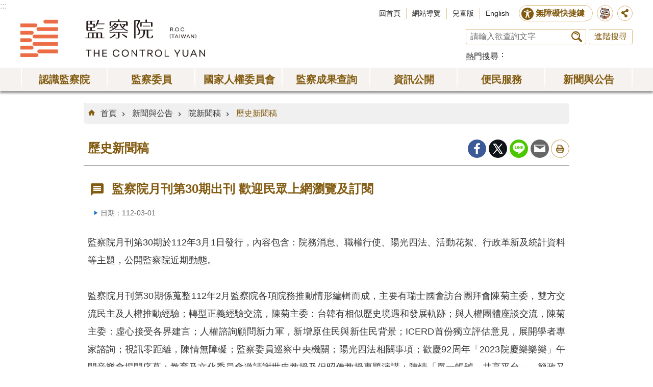

--- FILE ---
content_type: text/css
request_url: https://www.cy.gov.tw/css/sys_detail.css
body_size: -216
content:
@charset "utf-8";

.sys-root > .in
{
}
.simple-text.major-logo .ct a {
background-image:url(https://www-ws.cy.gov.tw/001/Upload/3/sites/pagebackimage/b9334113-a69a-457b-af85-cc88b97ff07d.jpg)  !important;
}
.simple-text.minor-logo .ct a {
background-image:url(https://www-ws.cy.gov.tw/001/Upload/3/sites/pagebackimage/b9334113-a69a-457b-af85-cc88b97ff07d.jpg)  !important;
}

